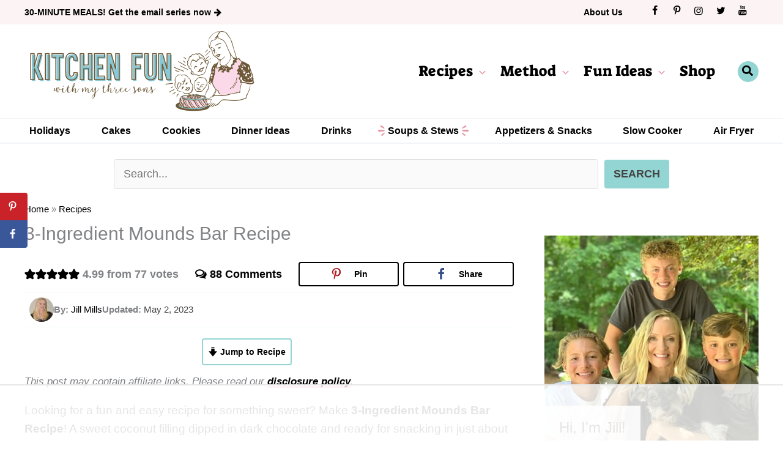

--- FILE ---
content_type: text/html
request_url: https://api.intentiq.com/profiles_engine/ProfilesEngineServlet?at=39&mi=10&dpi=936734067&pt=17&dpn=1&iiqidtype=2&iiqpcid=3e647186-f391-42a5-84bd-11dafba8ecbb&iiqpciddate=1768707972470&pcid=2ee45718-f354-4f36-96a9-5c9bd8231443&idtype=3&gdpr=0&japs=false&jaesc=0&jafc=0&jaensc=0&jsver=0.33&testGroup=A&source=pbjs&ABTestingConfigurationSource=group&abtg=A&vrref=https%3A%2F%2Fkitchenfunwithmy3sons.com
body_size: 53
content:
{"abPercentage":97,"adt":1,"ct":2,"isOptedOut":false,"data":{"eids":[]},"dbsaved":"false","ls":true,"cttl":86400000,"abTestUuid":"g_569cfd1e-a0f1-423c-8b6f-991ede4c7a26","tc":9,"sid":-479071114}

--- FILE ---
content_type: text/html; charset=utf-8
request_url: https://www.google.com/recaptcha/api2/aframe
body_size: 260
content:
<!DOCTYPE HTML><html><head><meta http-equiv="content-type" content="text/html; charset=UTF-8"></head><body><script nonce="3xFXnLuLGnBpKXvEUl64rA">/** Anti-fraud and anti-abuse applications only. See google.com/recaptcha */ try{var clients={'sodar':'https://pagead2.googlesyndication.com/pagead/sodar?'};window.addEventListener("message",function(a){try{if(a.source===window.parent){var b=JSON.parse(a.data);var c=clients[b['id']];if(c){var d=document.createElement('img');d.src=c+b['params']+'&rc='+(localStorage.getItem("rc::a")?sessionStorage.getItem("rc::b"):"");window.document.body.appendChild(d);sessionStorage.setItem("rc::e",parseInt(sessionStorage.getItem("rc::e")||0)+1);localStorage.setItem("rc::h",'1768707986460');}}}catch(b){}});window.parent.postMessage("_grecaptcha_ready", "*");}catch(b){}</script></body></html>

--- FILE ---
content_type: text/css
request_url: https://kitchenfunwithmy3sons.com/wp-content/cache/min/1/wp-content/uploads/custom_theme_styles/custom-style-103336.css?ver=1768495629
body_size: 4271
content:
body.ast-header-break-point #ast-desktop-header #primary-site-navigation-desktop{display:none}body.ast-header-break-point #ast-desktop-header #secondary_menu-site-navigation-desktop{display:none}.ast-header-break-point #ast-desktop-header #secondary_menu-site-navigation ul .menu-item .menu-link{padding:8px 16px}.ast-header-break-point #ast-desktop-header #ast-hf-menu-2{justify-content:flex-end}.ast-header-break-point .ast-has-mobile-header-logo #ast-desktop-header .custom-logo-link{display:block}.ast-header-break-point .ast-has-mobile-header-logo #ast-desktop-header .custom-mobile-logo-link{display:none}.ast-header-break-point #ast-desktop-header #primary-site-navigation ul .menu-item .menu-link{padding-left:.5em;padding-right:.5em}.ast-header-break-point #ast-desktop-header .ast-below-header-bar #ast-hf-menu-3 .menu-item .menu-link{padding-left:.5em;padding-right:.5em}.ast-header-break-point #ast-desktop-header .ast-below-header-bar #ast-hf-menu-3 .menu-item.featured .menu-link{display:flex;padding-left:16px;padding-right:16px}#ast-mobile-header .ast-primary-header-bar .ast-builder-grid-row.ast-builder-grid-row-no-center,#ast-desktop-header .ast-above-header-bar .ast-builder-grid-row.ast-builder-grid-row-no-center,#ast-desktop-header .ast-primary-header-bar .ast-builder-grid-row.ast-builder-grid-row-no-center{grid-template-columns:auto 1fr}.ast-header-break-point #ast-desktop-header #primary-site-navigation #ast-hf-menu-1{justify-content:flex-end}#ast-mobile-header .ast-primary-header-bar,#ast-mobile-header .ast-below-header-bar,#ast-mobile-header .ast-above-header-bar{padding-left:20px;padding-right:20px}.editor-styles-wrapper .block-editor-rich-text__editable.is-selected,.editor-styles-wrapper .block-editor-rich-text__editable.is-selected::after,.editor-styles-wrapper .block-editor-rich-text__editable.is-selected:hover{border:none!important;box-shadow:none!important;outline:none!important}.editor-styles-wrapper .has-child-selected *{outline:none!important;box-shadow:none!important}.site{overflow-x:hidden}.wp-admin .edit-post-visual-editor a{text-decoration:underline}.ast-no-sidebar .entry-content[ast-blocks-layout]>*{max-width:var(--wp--custom--ast-wide-width-size);margin-left:auto;margin-right:auto}.title-uppercase .grid-image-title{text-transform:uppercase;letter-spacing:-.5px}.flex-align-none{align-items:unset!important}.allow-overflow.uagb-column__wrap{overflow:visible}.color-pink{color:var(--ast-global-color-7)}input[type=email],input[type=password],input[type=search],input[type=tel],input[type=text],input[type=url],textarea{border-radius:4px}body.page:not(.home) .entry-content a:not(.my-favs-save-button),body.single .entry-content a:not(.dpsp-network-btn):not(.wprm-recipe-link):not(.my-favs-save-button),body.archive .ast-archive-description-content a,a.fancy-link,.fancy-link a{color:var(--ast-global-color-8);border-bottom:1px solid var(--ast-global-color-2);box-shadow:inset 0 -2px 0 var(--ast-global-color-2);font-weight:700;transition:opacity,box-shadow .3s;text-decoration:none}body.page:not(.home) .entry-content a:hover,body.single .entry-content a:not(.dpsp-network-btn):not(.wprm-recipe-link):not(.my-favs-save-button):hover,body.archive .ast-archive-description-content a:hover,a.fancy-link:hover,.fancy-link a:hover{color:var(--ast-global-color-8);border-bottom-color:var(--ast-global-color-2);box-shadow:inset 0 -1.2em 0 var(--ast-global-color-2)}body .entry-content .post-meta-info a:not(.dpsp-network-btn),body .entry-content .wp-block-uagb-icon-list a,body .entry-content .wp-block-button__link,body .entry-content a.button,body .entry-content .entry-title a,body .entry-content .post-thumb a,body .entry-content .post-categories a,body .entry-content .wprm-recipe-image a,body .entry-content a.my-favs-save-button,body .entry-content a.facetwp-page,body .entry-content a.my-favs-modal-view-favs,body .entry-content .toc-noads-wrapper>a{text-decoration:none!important;border-bottom:none!important;box-shadow:none!important}.entry-title a:hover{color:var(--ast-global-color-2)}.bg-teal-diag,.bg-teal-diag .uagb-section__overlay,.bg-teal-diag .uagb-columns__overlay,.bg-teal-diag .custom-html-widget,.archive-featured-wrapper{background-image:url([data-uri]);background-repeat:repeat!important;background-size:6px!important}.bg-pink-diag,.bg-pink-diag .uagb-section__overlay,.bg-pink-diag .uagb-columns__overlay,.bg-pink-diag .custom-html-widget,.my-favs-box-modal,.archive-popular-wrapper{background-image:url([data-uri]);background-repeat:repeat!important;background-size:6px!important}.shop-button a.wp-block-button__link::after{content:'\f291';font-family:Webicons;margin-left:.5em;color:var(--ast-global-color-7)}.subscribe-button a.wp-block-button__link::after{content:'\f0e0';font-family:Webicons;margin-left:.5em;color:var(--ast-global-color-7)}.top-bar-socials .aapc-social-icons{flex-wrap:nowrap}.ast-logo-title-inline .ast-site-identity{padding:.5em 0}.astra-logo-svg:not(.sticky-custom-logo .astra-logo-svg,.transparent-custom-logo .astra-logo-svg,.advanced-header-logo .astra-logo-svg){height:auto}.main-header-menu>.menu-item.nav-recipe-index .menu-link{display:inline-block}.nav-recipe-index .webicons{color:#E691A0}.ast-desktop .ast-menu-hover-style-overline>.menu-item>.menu-link::before{height:3px}.ast-desktop .ast-menu-hover-style-overline>.menu-item:hover>.menu-link::before{background-color:var(--ast-global-color-1)}.dropdown-menu-toggle .ast-icon svg{fill:var(--ast-global-color-7)}.ast-desktop .ast-builder-menu-1 .main-header-menu>.menu-item>.sub-menu::after{content:'';display:table;width:20px;height:20px;background-color:#FBF3F4;position:absolute;transform:rotate(45deg);left:20%;top:-10px;z-index:-1}.ast-header-search .ast-search-icon{background-color:var(--ast-global-color-1);width:34px;height:34px;border-radius:50%;display:flex;justify-content:center;align-items:center}@media screen AND (min-width:922px) AND (max-width:1130px){#masthead .site-logo-img .astra-logo-svg{max-width:300px}.ast-builder-menu-1 .menu-item>.menu-link{font-size:19px}}.ast-below-header-bar div,.ast-below-header-bar nav,.ast-below-header-bar ul{width:100%}.ast-below-header-bar .main-header-menu{justify-content:space-between;flex-wrap:nowrap}.ast-below-header-bar .menu-item.featured a{position:relative;padding:0 16px}.ast-below-header-bar .menu-item.featured a::before,.ast-below-header-bar .menu-item.featured a::after{content:'';height:21px;width:11px;display:table;background-image:url(/wp-content/themes/astra-child/assets/images/featured-menu.svg);background-repeat:no-repeat;background-position:center;position:absolute}.ast-below-header-bar .menu-item.featured a::before{left:0}.ast-below-header-bar .menu-item.featured a::after{transform:scaleX(-1);margin:0 0 0 .4em;right:0}.ast-mobile-popup-drawer .ast-mobile-popup-header{background-image:url(https://kitchenfunwithmy3sons.com/wp-content/uploads/2023/08/Kitchen-V2-min-760.png);background-repeat:no-repeat;background-size:200px;background-position:30px center;background-color:#FBF3F4;min-height:85px;padding:15px 0}.ast-mobile-popup-drawer .ast-mobile-popup-header .menu-toggle-close:focus,.ast-mobile-popup-drawer .ast-menu-toggle:focus{outline:none;border-style:none}#menu-toggle-close .ahfb-svg-iconset svg{width:24px;height:24px}#ast-mobile-site-navigation{margin-bottom:1em}.ast-builder-menu-mobile .main-header-menu,.ast-header-break-point .ast-builder-menu-mobile .main-header-menu{margin:0 15px}#ast-mobile-site-navigation .menu-item{background-color:#FBF3F4;margin-top:.5em;border-radius:4px}#ast-mobile-site-navigation .menu-item .menu-link{font-size:16px;line-height:2.7em}#ast-mobile-site-navigation .sub-menu .menu-item{margin-top:.2em}.ast-mobile-popup-content .ast-builder-menu-mobile .main-header-menu .sub-menu .menu-link .icon-arrow{display:none!important}.mobile-cat-menu{margin-bottom:1.5em}.mobile-cat-menu .menu{padding:0 15px;display:grid;grid-template-columns:1fr 1fr;grid-column-gap:.5em;grid-row-gap:.5em}.mobile-cat-menu .menu .menu-link{display:block;background-color:#FFF;padding:6px 10px;border-radius:4px;font-size:16px;font-weight:700;text-align:center}.mobile-cat-menu .menu .icon-category .menu-link::before{content:'\f0a9';font-family:Webicons;color:var(--ast-global-color-7);margin-right:.5em}.content-search-wrapper{margin-top:25px}.content-search-content{text-align:center}.content-search-content .ts-container{position:relative}.content-search-content .ts-input{width:800px;max-width:66%;font-size:18px;margin-right:10px;line-height:1.5em;outline:none;padding:10px 15px}.content-search-content .ts-submit{line-height:1.5em;padding:10px 15px;font-weight:700;text-transform:uppercase;font-size:18px}.ts-mobile-submit-text{display:none}.content-search-content .ts-category-container{font-size:.9em;margin-top:10px}@media screen AND (max-width:544px){.ts-container .ts-input{margin:0;padding-right:50px;width:100%;max-width:100%}.ts-container .ts-submit{border-radius:0 3px 3px 0;border-width:1px;position:absolute;right:0;top:0}.ts-mobile-submit-text{display:inline-block}.ts-search-submit-text{display:none}}html .relevanssi-live-search-results-showing{max-height:70vh;min-height:100px}.relevanssi-live-search-results-showing .rlv-has-spinner{border:8px solid #666;border-right-color:transparent}.relevanssi-live-search-results-showing .rlv-has-spinner::after{background:#666}.relevanssi-live-search-results-showing p{padding:0}.relevanssi-live-search-results-showing p a{padding:1em;font-weight:700}.relevanssi-live-search-results-showing p a:hover{background-color:var(--ast-global-color-2);color:var(--ast-global-color-3)}.relevanssi-live-search-result-status p{text-align:right;border-bottom-width:0;background-color:#FBF3F4;font-weight:700;padding:.25em}.relevanssi-live-search-results-showing .relevanssi-live-search-result.live-search-more{line-height:1;text-align:center}.relevanssi-live-search-results-showing .live-search-more a.button{display:inline-block;font-weight:700;font-size:.9rem;margin:.5em 0}.relevanssi-live-search-results-showing .relevanssi-live-search-no-results{padding:.3em .9em}.relevanssi-live-search-cat-suggestions{text-align:center;padding:1em;font-size:.8rem;background-color:var(--ast-global-color-6);font-style:italic}.relevanssi-live-search-cat-suggestions a{font-weight:700}.my-favs-small-wrapper .my-favs-save-button{color:var(--ast-global-color-7)}.my-favs-small-wrapper .my-favs-save-button:hover,.my-favs-small-wrapper .my-favs-save-button.favorite{color:var(--ast-global-color-7)}.my-favs-box-modal{background-color:var(--ast-global-color-5)}.my-favs-box-modal .my-favs-inner{background-color:rgb(255,255,255);margin:15px;padding:10px}.my-favs-box-modal input[type="submit"]{font-weight:700}.my-favs-modal,.my-favs-modal::before{background-color:var(--ast-global-color-5)}.my-favs-modal{border:4px solid var(--ast-global-color-7)}.my-favs-modal::before{border-width:0}.my-favs-modal .my-favs-link a{color:var(--ast-global-color-0)}.my-favs-modal .my-favs-link a:hover{color:var(--ast-global-color-8)}.my-favs-modal .my-favs-group-submit{background-color:var(--ast-global-color-1);color:var(--ast-global-color-3);font-weight:700}.my-favs-modal .my-favs-group-submit:hover{color:#FFF}.my-favs-modal .my-favs-group-list li::before{color:var(--ast-global-color-8)}.my-favs-modal .my-favs-group-list li:hover{background-color:#fbf3f4}#favorites_profile_sidebar{background-color:var(--ast-global-color-0)}.favorites-profile-close,.favorites-profile-close:hover{color:var(--ast-global-color-2)}#favorites_profile_sidebar a:hover,#favorites_profile_sidebar .favorites-profile-links a i,#favorites_profile_sidebar .favorites-recent li{color:var(--ast-global-color-2)}.callout-box-block{margin-bottom:1em;padding:10px 15px}h2.callout-box-title,h3.callout-box-title,.editor-styles-wrapper h2.callout-box-title,.editor-styles-wrapper h3.callout-box-title{font-size:24px;margin:0}.callout-box-content{font-size:.9em}.callout-box-content p{margin-bottom:.5em}.callout-box-block.callout-box-style-1{background-color:var(--ast-global-color-6)}.callout-box-block.callout-box-style-1 .callout-box-tag{display:inline-block;padding:5px 10px;background-color:var(--ast-global-color-2);border-radius:5px;margin:.2em 0 .5em -25px}.callout-box-block.callout-box-style-1 h2.callout-box-title,.callout-box-block.callout-box-style-1 h3.callout-box-title{line-height:1em;margin-bottom:0}.callout-box-block.callout-box-style-2{border:3px solid var(--ast-global-color-1);background-color:#DEF2F1}.callout-box-block.callout-box-style-2 h2.callout-box-title,.callout-box-block.callout-box-style-2 h3.callout-box-title{margin-bottom:.5em}@media (max-width:521px){.callout-box-block.callout-box-style-1{margin-left:10px}}.wp-block-image.no-margin,.entry-content .no-margin,.wp-block-image.no-margins,.entry-content .no-margins{margin:0}.background-shade .grid-item-inner{background-color:#F3F1ee}.wp-block-image.image-border-frame img{border:8px solid #FFF}.no-pad-left,.wp-block-uagb-column.no-pad-left .uagb-column__inner-wrap{padding-left:0}.wp-block-button.arrow-right>a::after{content:'\e832';font-family:Webicons;margin-left:.5em}.button-link a,a.button-link{position:relative;padding-right:1.5em;text-decoration:none!important}.button-link a::after,a.button-link::after{content:'\f178';font-family:Webicons;position:absolute;right:0;top:.15em;line-height:1em}.center-underline{position:relative}.center-underline::before{content:'';display:table;width:40%;height:0;border-bottom:3px solid var(--ast-global-color-1);position:absolute;bottom:-.25em;left:50%;transform:translateX(-50%)}@media screen AND (max-width:767px){.mobile-no-pad .uagb-column__inner-wrap{padding:0}.mobile-centered .uagb-column__inner-wrap{text-align:center}.mobile-centered .wp-block-uagb-marketing-button.uagb-marketing-btn__align-left .uagb-marketing-btn__wrap,.mobile-centered .wp-block-uagb-marketing-button.uagb-marketing-btn__align-text-left .uagb-marketing-btn__title-wrap{justify-content:center}}.compact-post-block .compact-post-block-post{margin-bottom:.5em;flex:1}.compact-post-block .compact-post-block-post-inner{display:grid;grid-template-columns:100%;justify-content:center}.compact-post-block-recipe-rating{line-height:1;margin-top:.35em}.compact-post-block.block-inline .compact-post-block-post-inner{display:grid;align-items:center;grid-template-columns:37% 60%;grid-column-gap:3%}.compact-post-block.block-inline .compact-post-block-post-title{padding:.5em .5em .5em 0}.compact-post-block.compact-block-row .compact-post-block-container{display:flex;flex-wrap:wrap;align-items:start;justify-content:space-between}.compact-post-block.block-inline.compact-block-1-col .grid-item .compact-post-block-post-inner{border-bottom:2px solid var(--ast-global-color-2);padding-bottom:.75em}.compact-post-block.block-inline.compact-block-1-col .grid-item:last-child .compact-post-block-post-inner{border-bottom-width:0;padding-bottom:0}.compact-post-block.compact-block-1-col .compact-post-block-post:last-child{margin-bottom:0}.compact-post-block.compact-block-2-col .compact-post-block-container{display:grid;grid-template-columns:50% 50%;align-items:start;justify-content:center}.compact-block-2-col .compact-post-block-post-thumb{margin-bottom:.5em}.compact-post-block.compact-block-2-col .compact-post-block-post:nth-last-child(-n+2){margin-bottom:0}@media screen AND (min-width:545px) AND (max-width:767px){.compact-post-block.compact-block-1-col .compact-post-block-container{display:flex;align-items:flex-start;justify-content:space-between;flex-wrap:nowrap}.compact-post-block.block-inline.compact-block-1-col .grid-item .compact-post-block-post-inner{border-bottom-width:0}.compact-post-block.block-inline.compact-block-1-col .compact-post-block-post-inner{align-items:flex-start}.compact-post-block.block-inline.compact-block-1-col .compact-post-block-post-title{padding-top:0}}@media screen AND (max-width:999px){.compact-post-block.compact-block-row .compact-post-block-post{flex-basis:50%}}@media screen AND (max-width:421px){.compact-post-block.compact-block-row:not(.mobile-two-column) .compact-post-block-post{flex-basis:100%}}.post-grid-block{margin:.75em 0}.post-grid-block.no-margin{margin:0}.post-grid-block-header{display:flex;align-items:center}.post-grid-block-header-inner{flex-grow:1}.post-grid-container{display:flex;flex-wrap:wrap;flex-direction:row;justify-content:center;margin:0 -10px}.post-grid-post{float:none;margin-bottom:.8em;text-align:left}.post-grid-post .post-grid-post-inner{height:100%}.post-grid-box-shadow .post-grid-post-inner{box-shadow:0 3px 6px 0 rgba(0,0,0,.16)}.post-grid-post a{display:block}.post-grid-post-thumb{margin-bottom:9px;line-height:0;position:relative}.post-grid-post-thumb img{display:block;margin:0 auto}.post-grid-post .post-grid-post-title .entry-title,.editor-styles-wrapper .post-grid-post .post-grid-post-title .entry-title{color:inherit;font-size:20px;margin-bottom:.2em}.post-grid-post .post-grid-post-title .entry-title a,.editor-styles-wrapper .post-grid-post .post-grid-post-title .entry-title a{text-decoration:none}.post-grid-block .post-grid-post-description{line-height:1.4em;font-size:.95em}@media screen AND (max-width:544px){.post-grid-post .post-grid-post-title .entry-title,.editor-styles-wrapper .post-grid-post .post-grid-post-title .entry-title{font-size:18px}}.popular-grid-block-header.post-grid-block-button-right{display:flex;align-items:center;justify-content:space-between}.post-grid-block-button-right .popular-grid-block-title{flex-grow:1}.popular-grid-block-header.post-grid-block-button-right .post-grid-block-button{padding-left:.5em}.popular-grid-block-header.post-grid-block-button-below{display:grid;grid-template-columns:auto;grid-row-gap:1em}.popular-grid-block .popular-grid-block-header .post-grid-block-button{flex-shrink:0}.popular-grid-block .popular-grid-block-header{margin-bottom:1.5em}.popular-grid-block .post-grid-post{flex-grow:1;margin-bottom:1em}.popular-grid-block .post-grid-post-inner{height:100%;position:relative}.post-grid-post-count-container{position:absolute;display:block;width:100%;left:0;bottom:-15px;text-align:center}.post-grid-post-count{display:inline-block;width:30px;height:30px;line-height:30px;font-size:16px;font-weight:700;text-align:center;background-color:#FFF;border-radius:50%}.post-has-count .post-grid-post-thumb{margin-bottom:12px}.popular-grid-block .post-grid-post-rating,.post-grid-block .post-grid-post-rating{text-align:center}.reduced-margins .post-grid-post{margin-bottom:.8em}.reduced-margins .grid-item-pad{padding-left:8px;padding-right:8px}.image-grid-container{display:flex;justify-content:center;align-items:start;flex-wrap:wrap}.image-grid-container .grid-image-item{margin-bottom:.5em;text-align:center}.grid-image-boxed .grid-image-item-inner{border:2px solid #ddd;padding:10px}.image-grid-container .grid-image-item .grid-image-item-inner{position:relative}.image-grid-container .grid-image-item .grid-image-thumb a{display:block}.image-grid-container .grid-image-item .grid-image-thumb{margin-bottom:.5em}.image-grid-container .grid-image-item.grid-image-round .grid-image-thumb img{border-radius:50%;overflow:hidden}.grid-image-item.image-grid-title-overlay .grid-image-title{position:absolute;width:100%;bottom:0;padding:.5em}.grid-image-item.image-grid-title-overlay-centered .grid-image-title{position:absolute;width:80%;padding:.5em;top:50%;margin-left:10%;margin-right:10%;transform:translateY(-50%)}.grid-image-item.image-grid-title-overlay-left .grid-image-title{position:absolute;bottom:0;padding:.5em;left:0}.grid-image-item.image-grid-title-overlay-right .grid-image-title{position:absolute;bottom:0;padding:.5em;right:0}html .title-block-container .title-block-title-container h1,html .title-block-container .title-block-title-container h2,html .title-block-container .title-block-title-container h3,html .title-block-container .title-block-title-container h4,html .title-block-container .title-block-title-container h5,html .title-block-container .title-block-title-container h6{margin:0}.title-block-container .title-block-icon-left{margin-right:10px}.title-block-container .title-block-icon-right{margin-left:10px}.title-block-container .title-box-content p:last-child{margin-bottom:0}.title-block-container .title-box-content.caption-position-right{position:absolute;top:0;right:0}@media screen AND (max-width:521px){.title-block-container .title-box-content.caption-position-right{position:relative;text-align:right}}.post-list-block-container{padding:10px;margin:1em 0}.post-list-container .post-list-list{font-weight:700;margin-bottom:0}.pre-footer-wrapper{background-color:var(--ast-global-color-6);padding:0}.pre-footer-wrapper .cpro-form-container .cp-target{display:block}.pre-footer-wrapper .newsletter-container{max-width:900px;margin:0 auto}.pre-footer-wrapper .newsletter-container-inner{display:flex;flex-wrap:wrap;align-items:center;padding:0 20px}.newsletter-right,.newsletter-left{padding:1em 0}.newsletter-left{width:30%;display:flex;justify-content:center}.newsletter-left .newsletter-image{max-width:340px}.newsletter-right{width:70%}.newsletter-right-inner{padding:0 2em}.newsletter-intro{font-family:'Suez One',serif;font-style:italic}.newsletter-title{margin-bottom:.5em}.newsletter-text{line-height:1.5em;font-size:.95rem;font-weight:500;margin-bottom:.5em}@media screen AND (max-width:544px){.newsletter-right{width:100%}.newsletter-left{display:none}}.footer-seen-on{display:flex;flex-wrap:wrap;grid-gap:1em;justify-content:center;align-items:center}.footer-seen-on .widget-title{margin-bottom:0;text-transform:uppercase;font-size:18px}.footer-seen-on .widget-title::after{content:'';display:table;width:70px;height:0;border-bottom:3px solid var(--ast-global-color-1);margin-left:calc(50% - 35px)}@media screen AND (min-width:545px){.site-primary-footer-wrap .site-footer-section-1 .footer-widget-area-inner,.site-primary-footer-wrap .site-footer-section-2 .footer-widget-area-inner{margin-right:1.5em;border-right:1px solid var(--ast-global-color-6)}}.footer-browse-menu h2.widget-title,.footer-explore-menu h2.widget-title,.footer-follow-widget h2.widget-title{font-size:19px;text-transform:uppercase;margin-bottom:.5em}.footer-browse-menu .menu,.footer-explore-menu .menu{display:grid;grid-template-columns:1fr 1fr;grid-column-gap:1em}.footer-browse-menu .menu .menu-item,.footer-explore-menu .menu .menu-item{font-size:.9em;letter-spacing:-1px;font-weight:700;line-height:1.5em;margin-bottom:.5em}.site-footer-below-section-1{justify-content:flex-start}@media screen AND (min-width:1024px){.site-footer .sitecredit::before{content:' - '}}@media screen AND (max-width:1023px){.site-footer .copyright,.site-footer .sitecredit{display:block}.footer-widget-area .aapc-social-icons.icon-list-left{justify-content:center}}

--- FILE ---
content_type: text/css
request_url: https://ads.adthrive.com/sites/5410ea19f4746846424109c8/ads.min.css
body_size: 509
content:
.adthrive-device-desktop .adthrive-recipe, .adthrive-device-tablet .adthrive-recipe {
float: right;
clear: right !important;
margin-left:10px;
}
.wprm-recipe-footer {
clear: both;
}

h3.adthrive-player-title{
font-size:27px !important;
color:#5a544c !important;
font-weight: bold !important;
margin-top: 0px!important;
}

.adthrive-collapse-player {
padding-bottom: 15px; 
border-top: none !important;
border-bottom: none !important;
margin-top: 15px !important;
}

@media screen and (max-width:374px) {
.wrapper {
padding-left:4px!important;
padding-right:4px!important;
}

.wprm-recipe-container .wprm-recipe {
padding:0px !important;
}
}

@media screen and (max-width: 600px) {
#wpd-bubble-wrapper {
    bottom: 60px;
}
}

body.archive.adthrive-device-tablet .adthrive-content, body.archive.adthrive-device-phone .adthrive-content {
width: 100%;
}

/* START - adjusting overflow to get sticky ads to stick */
body, .site {
  overflow-x: clip !important;
}
/* END - adjusting overflow to get sticky ads to stick */

/* Print Preview pages */
body.wprm-print .adthrive-sidebar {
    right: 10px;
    min-width: 250px;
    max-width: 320px
}

body.wprm-print .adthrive-sidebar:not(.adthrive-stuck) {
    position: absolute;
    top: 275px;
}

@media screen and (max-width: 1299px) {
    body.wprm-print.adthrive-device-desktop .wprm-recipe {
        margin-left: 25px;
        max-width: 650px;
    }
}
/* END - Print Preview pages */

 body.archive .adthrive-content {
    flex: 0 0 100%; 
  }

/* sticky content ads */
.adthrive-content.adthrive-sticky-container {
min-height: 325px!important;
}

--- FILE ---
content_type: text/plain
request_url: https://rtb.openx.net/openrtbb/prebidjs
body_size: -230
content:
{"id":"06dee2cb-cbaa-43b9-8261-09f0774eae6a","nbr":0}

--- FILE ---
content_type: text/plain
request_url: https://rtb.openx.net/openrtbb/prebidjs
body_size: -231
content:
{"id":"fb00fd7e-898d-4ad5-9dcf-524af76e22ea","nbr":0}

--- FILE ---
content_type: text/plain
request_url: https://rtb.openx.net/openrtbb/prebidjs
body_size: -231
content:
{"id":"f5351831-0d55-4473-b343-c03e406e22f1","nbr":0}

--- FILE ---
content_type: text/plain
request_url: https://rtb.openx.net/openrtbb/prebidjs
body_size: -231
content:
{"id":"9144734c-028f-451c-ae13-015cee415708","nbr":0}

--- FILE ---
content_type: text/plain
request_url: https://rtb.openx.net/openrtbb/prebidjs
body_size: -231
content:
{"id":"ee706aa2-cf41-4ded-bc63-e0497e5e3372","nbr":0}

--- FILE ---
content_type: text/plain
request_url: https://rtb.openx.net/openrtbb/prebidjs
body_size: -230
content:
{"id":"97dcce85-4019-45c6-a306-533774bed88d","nbr":0}

--- FILE ---
content_type: text/plain
request_url: https://rtb.openx.net/openrtbb/prebidjs
body_size: -230
content:
{"id":"af2b18cc-26d6-499b-bf28-aed6728ea153","nbr":0}

--- FILE ---
content_type: text/plain
request_url: https://rtb.openx.net/openrtbb/prebidjs
body_size: -231
content:
{"id":"82a5d76a-f49f-4b5d-8a8a-f6a525ea84ea","nbr":0}

--- FILE ---
content_type: text/plain; charset=utf-8
request_url: https://ads.adthrive.com/http-api/cv2
body_size: 9728
content:
{"om":["-0pjoqFO2ao","-Cu7eRsD_do","00xbjwwl","03ory6zo","0RF6rOHsv7/kzncxnKJSjw==","0b0m8l4f","0sm4lr19","1","10011/1013e764d636cb30c882620822ac5139","10011/85b3538a4c09b1a734dbf0ebf99843e3","1028_8728253","10ua7afe","110_584799581434975825","11142692","11212184","11509227","1185:1610326728","11896988","11999803","12010080","12010084","12010088","12123650","12142259","12151247","12219553","12219554","12219563","12219631","12219632","12219633","12219634","124843_8","124844_19","124848_7","12850755","12850756","12_74_18107025","12_74_18107030","12gfb8kp","1374w81n","13mvd7kb","1610326628","1610326728","1611092","16x7UEIxQu8","176_CR52149824","17_24104645","17_24104687","17_24104693","17_24104696","17_24104726","17_24632118","17_24683314","17_24683317","17_24696317","17_24696320","17_24696332","17_24696334","17_24766942","17_24766959","17_24766964","17_24766970","17_24766984","17_24767215","17_24767217","17_24767222","17_24767229","17_24767234","17_24767241","17_24767245","17_24767248","17_24767251","17_24767255","1832l91i","1891/84813","1891/84814","19298r1igh7","19r1igh7","1bmp02l7","1h2987yhpl7","1h7yhpl7","1kpjxj5u","1ktgrre1","1m7ow47i","1r7rfn75","1zjn1epv","1zuc5d3f","1zx7wzcw","202430_200_EAAYACog7t9UKc5iyzOXBU.xMcbVRrAuHeIU5IyS9qdlP9IeJGUyBMfW1N0_","202430_200_EAAYACogIm3jX30jHExW.LZiMVanc.j-uV7dHZ7rh4K3PRdSnOAyBBuRK60_","202430_200_EAAYACogfp82etiOdza92P7KkqCzDPazG1s0NmTQfyLljZ.q7ScyBDr2wK8_","20421090_200_EAAYACogCiuNvM3f3eqfQCYvohgwlLKRPzvhev8ZbASYAZtBcMoyBKdnm3s_","20421090_200_EAAYACogwcoW5vogT5vLuix.rAmo0E1Jidv8mIzVeNWxHoVoBLEyBJLAmwE_","20421090_200_EAAYACogyy0RzHbkTBh30TNsrxZR28Ohi-3ey2rLnbQlrDDSVmQyBCEE070_","206_549410","206_553799","2132:42828300","2132:45327625","2132:45596424","2132:45919811","2132:45977549","2132:45999649","2132:46038614","2149:10868755","2149:12123650","2149:12151096","2149:12160736","2179:588463996220411211","2179:594033992319641821","21_rnvjtx7r","2249:581439030","2249:691925891","2249:694710256","2249:703059924","2249:703430542","2249:703670433","2249:704193601","2249:704251784","226226131","226226132","2307:0b0m8l4f","2307:0hly8ynw","2307:17k5v2f6","2307:19r1igh7","2307:1h7yhpl7","2307:1zuc5d3f","2307:27s3hbtl","2307:2xe5185b","2307:31yw6nyu","2307:3o9hdib5","2307:4b80jog8","2307:4sq1av6h","2307:4yevyu88","2307:64x7dtvi","2307:794di3me","2307:8fdfc014","2307:9925w9vu","2307:9jse9oga","2307:9mspm15z","2307:9r15vock","2307:a566o9hb","2307:be4hm1i2","2307:bj4kmsd6","2307:byle7ryp","2307:c1hsjx06","2307:cv2huqwc","2307:cymho2zs","2307:ddd2k10l","2307:duxvs448","2307:ekv63n6v","2307:f7ednk5y","2307:fmmrtnw7","2307:fphs0z2t","2307:gx88v0du","2307:hauz7f6h","2307:hj19jbl9","2307:jd035jgw","2307:lp37a2wq","2307:lz23iixx","2307:mfsmf6ch","2307:ndestypq","2307:nv5uhf1y","2307:ouycdkmq","2307:ppn03peq","2307:rifj41it","2307:rmttmrq8","2307:s2ahu2ae","2307:s4s41bit","2307:sk4ge5lf","2307:tty470r7","2307:v1oc480x","2307:vf0dq19q","2307:w15c67ad","2307:wkgmcn8j","2307:xc88kxs9","2307:xe7etvhg","2307:z58lye3x","2409_15064_70_85445183","2409_15064_70_85445193","2409_15064_70_85540796","2409_15064_70_85809022","2409_15064_70_85809046","2409_15064_70_85809050","2409_15064_70_85809052","2409_15064_70_86112923","2409_25495_176_CR52092918","2409_25495_176_CR52092919","2409_25495_176_CR52092920","2409_25495_176_CR52092921","2409_25495_176_CR52092922","2409_25495_176_CR52092923","2409_25495_176_CR52092954","2409_25495_176_CR52092956","2409_25495_176_CR52092957","2409_25495_176_CR52092959","2409_25495_176_CR52150651","2409_25495_176_CR52153848","2409_25495_176_CR52153849","2409_25495_176_CR52175340","2409_25495_176_CR52178314","2409_25495_176_CR52178315","2409_25495_176_CR52178316","2409_25495_176_CR52186411","2409_25495_176_CR52188001","242366065","24598434","246638579","24694809","25048198","25048620","25_0l51bbpm","25_13mvd7kb","25_52qaclee","25_53v6aquw","25_6bfbb9is","25_87z6cimm","25_8b5u826e","25_a9gy0zdv","25_cfnass1q","25_fjzzyur4","25_m2n177jy","25_op9gtamy","25_oz31jrd0","25_pz8lwofu","25_sgaw7i5o","25_sqmqxvaf","25_ti0s3bz3","25_utberk8n","25_v6qt489s","25_x716iscu","25_yi6qlg3p","25_ztlksnbe","25_zwzjgvpw","262592","2662_200562_8172724","2662_200562_8172741","2662_200562_8182956","2662_255125_T26309109","2676:85807307","2676:85807320","2676:85807326","2676:85807343","2676:85807351","2711_64_11999803","2711_64_12142265","2711_64_12151096","2711_64_12151247","2711_64_12160736","2715_9888_262592","2715_9888_440681","2715_9888_551337","27161459","2729809prc8","2760:176_CR52092918","2760:176_CR52092956","2760:176_CR52175339","2760:176_CR52175340","2760:176_CR52178316","2760:176_CR52188001","2760:176_CR52190519","27s3hbtl","28925636","28929686","28933536","28u7c6ez","29102835","29402249","29414696","29414711","29414845","29451548","2974:8168539","2974:8172738","2974:8182923","29_695879872","29_695879875","29_695879898","29_696964702","2_206_554443","2fewfcvj","2v4qwpp9","2xe5185b","2y5a5qhb","2yor97dj","3003185","3018/ebc6b512877d64e96260ef08dc7cf82c","306_24766946","306_24767217","306_82972-543683-2632447","306_82972-543683-2632449","308_125203_14","308_125204_11","318294159","32975686","32j56hnc","3335_25247_700109379","3335_25247_700109389","3335_25247_700109391","3335_25247_700109393","33603859","33604490","33604871","33605687","33608492","33608958","33627470","33627671","34018819","34182009","34534170","3490:CR52055522","3490:CR52092918","3490:CR52092919","3490:CR52092920","3490:CR52092921","3490:CR52092922","3490:CR52092923","3490:CR52175339","3490:CR52175340","3490:CR52178314","3490:CR52178315","3490:CR52178316","3490:CR52186411","3490:CR52212686","3490:CR52212688","34eys5wu","35715073","35e0p0kr","3658_103719_t3gzv5qs","3658_136236_9jse9oga","3658_136236_fphs0z2t","3658_15032_5loeumqb","3658_15032_r8cq6l7a","3658_15078_u5zlepic","3658_15761_T26365763","3658_175625_be4hm1i2","3658_179461_9925w9vu","3658_211122_0hly8ynw","3658_22079_hauz7f6h","3658_519209_lz23iixx","3658_603555_bj4kmsd6","36_46_11125455","36_46_11999803","36_46_12151247","3702_139777_24765460","3702_139777_24765461","3702_139777_24765466","3702_139777_24765477","3702_139777_24765484","3702_139777_24765494","3702_139777_24765527","3702_139777_24765529","3702_139777_24765531","3702_139777_24765537","3702_139777_24765548","3702_139777_24765550","381513943572","3858:12536510","39350186","3LMBEkP-wis","3ccf6826-89da-4ebe-ad62-c48270cf0432","3g7svtxa","3irzr1uu","3kp5kuh1","3mzmxshy","3o9hdib5","3yuxoojp","4083IP31KS13kodabuilt_2a649","409_192547","409_216326","409_216384","409_216386","409_216402","409_216406","409_216407","409_216416","409_216418","409_216492","409_216506","409_220359","409_223589","409_223599","409_225978","409_225982","409_225983","409_225987","409_225988","409_225992","409_226312","409_226314","409_226321","409_226322","409_226331","409_226332","409_226336","409_226342","409_226344","409_226352","409_226361","409_226362","409_226366","409_226374","409_227223","409_227224","409_227226","409_227260","409_228054","409_228059","409_228064","409_228070","409_228103","409_228115","409_228349","409_228350","409_228351","409_228354","409_228358","409_228362","409_228363","409_228385","409_230714","409_230717","409_230718","409_230721","409_230728","42231859","42569692","42otcpb9","43910314","439246469228","43a7ptxe","43ij8vfd","440681","44629254","45327625","45519398","45519405","458901553568","45astvre","46039900","4642109_46_12123650","4642109_46_12142259","46_12123650","46_12142259","47192068","47745534","481703827","48424543","485027845327","48574716","48594493","48739100","48877306","49064328","49175728","49199529","4941614","4941618","4947806","4972638","4972640","4aqwokyz","4b80jog8","4f544082-6601-47bc-8a48-cb34172de630","4fk9nxse","4qxmmgd2","4tgls8cg","4yevyu88","4zai8e8t","50447579","50479792","51372397","514819301","521_425_203499","521_425_203500","521_425_203501","521_425_203504","521_425_203505","521_425_203506","521_425_203507","521_425_203508","521_425_203509","521_425_203515","521_425_203517","521_425_203518","521_425_203519","521_425_203525","521_425_203526","521_425_203529","521_425_203534","521_425_203535","521_425_203536","521_425_203542","521_425_203543","521_425_203611","521_425_203614","521_425_203615","521_425_203617","521_425_203620","521_425_203621","521_425_203623","521_425_203632","521_425_203633","521_425_203635","521_425_203647","521_425_203650","521_425_203651","521_425_203653","521_425_203657","521_425_203660","521_425_203668","521_425_203673","521_425_203674","521_425_203675","521_425_203676","521_425_203677","521_425_203679","521_425_203680","521_425_203681","521_425_203683","521_425_203686","521_425_203687","521_425_203689","521_425_203692","521_425_203693","521_425_203695","521_425_203696","521_425_203699","521_425_203700","521_425_203702","521_425_203703","521_425_203706","521_425_203708","521_425_203709","521_425_203711","521_425_203712","521_425_203714","521_425_203728","521_425_203729","521_425_203730","521_425_203731","521_425_203732","521_425_203733","521_425_203738","521_425_203739","521_425_203742","521_425_203744","521_425_203863","521_425_203864","521_425_203865","521_425_203866","521_425_203867","521_425_203868","521_425_203871","521_425_203872","521_425_203874","521_425_203877","521_425_203878","521_425_203879","521_425_203880","521_425_203885","521_425_203887","521_425_203889","521_425_203890","521_425_203892","521_425_203893","521_425_203897","521_425_203898","521_425_203900","521_425_203901","521_425_203907","521_425_203909","521_425_203911","521_425_203912","521_425_203917","521_425_203918","521_425_203921","521_425_203924","521_425_203926","521_425_203928","521_425_203929","521_425_203932","521_425_203933","521_425_203934","521_425_203935","521_425_203936","521_425_203940","521_425_203943","521_425_203946","521_425_203947","521_425_203949","521_425_203950","521_425_203952","521_425_203959","521_425_203961","521_425_203963","521_425_203965","521_425_203968","521_425_203969","521_425_203970","521_425_203972","521_425_203973","521_425_203975","521_425_203976","521_425_203977","521_425_203978","521_425_203979","521_425_203980","521_425_203981","521_425_203982","522_119_6200711","53osz248","53v6aquw","542854698","54539649","54779847","54779856","54779873","549410","5510:cymho2zs","5510:kecbwzbd","5510:ouycdkmq","5510:pefxr7k2","5510:quk7w53j","55116643","55116647","55167461","55344524","553781814","554462","554471","554478","55601846","5563_66529_OADD2.10239397485002_1FLORUX8AK1U6Y8NF","5563_66529_OADD2.1316115555005011_1PNQA7FM52TR1BL","5563_66529_OADD2.1316115555006035_1BOR557HKKGBS8T","5563_66529_OADD2.1324911647936571_1LSIB1P9G0X5U4M","5563_66529_OADD2.1324911647936587_1DY6BY7YN9IJHFZ","5563_66529_OADD2.7284328140867_1QMTXCF8RUAKUSV9ZP","5563_66529_OADD2.7284328163393_196P936VYRAEYC7IJY","5563_66529_OADD2.7353139434767_1YTRZTK38UE4FT14JR","5563_66529_OAIP.1a822c5c9d55f8c9ff283b44f36f01c3","5563_66529_OAIP.42b6cf446e6e28a6feded14340c6b528","5563_66529_OAIP.4d6d464aff0c47f3610f6841bcebd7f0","5563_66529_OAIP.7139dd6524c85e94ad15863e778f376a","5563_66529_OAIP.7eb88eea24ecd8378362146ed759f459","5563_66529_OAIP.9fe96f79334fc85c7f4f0d4e3e948900","5563_66529_OAIP.b68940c0fa12561ebd4bcaf0bb889ff9","55651486","55726194","557_409_216396","557_409_216596","557_409_220139","557_409_220149","557_409_220343","557_409_220344","557_409_220353","557_409_220364","557_409_220368","557_409_223589","557_409_227223","557_409_228054","557_409_228055","557_409_228064","557_409_228065","557_409_228105","557_409_228115","557_409_228349","557_409_228354","557_409_228363","557_409_230713","557_409_230714","557_409_230729","55826909","558_93_cv2huqwc","558_93_m2n177jy","558_93_oz31jrd0","558_93_pz8lwofu","558_93_sqmqxvaf","558_93_u3i8n6ef","558_93_ztlksnbe","55965333","56071098","561282405","5626536529","56341213","5636:12023787","56566551","56610466","56635908","56635955","56648250","5670:8168475","5670:8172724","5670:8172729","5670:8182923","5670:8182927","56794606","56824595","57161236","5726507825","5726594343","576777115309199355","576857699833602496","58310259131_553781814","583652883178231326","588463996220411211","589318202881681006","59751572","59780474","59818357","59873208","59873223","59873224","59873230","5989_28443_701276081","5auirdnp","5dd5limo","5e039c9c-5936-40a9-88df-5d43eb04da5c","5ia3jbdy","5iujftaz","5jbgzliz","5rd4wk9i","5xj5jpgy","600618969","6026574625","605367465","60618611","607398299","60860686","609577512","60f5a06w","61082324","61085224","61102860","61102880","61210719","61543386","61900466","61916211","61916223","61916225","61916227","61916229","61916243","61932920","61932925","61932933","61932957","62019442","62019681","62020288","62187798","62217768","62217802","6226505231","6226505239","6226507991","6226528671","6250_66552_1078081054","627227759","627290883","627309156","627309159","627506494","627506662","627506665","628015148","628086965","628153053","628222860","628360579","628444259","628444349","628444433","628444439","628456379","628456382","628456391","628622163","628622166","628622172","628622178","628622241","628622244","628622247","628622250","628683371","628687043","628687157","628687460","628687463","628803013","628841673","628990952","629007394","629009180","629167998","629168001","629168010","629168565","629171196","629171202","62917449","629234167","629255550","629350437","62946736","62946743","62946748","62946751","629488423","62949920","62959950","62977989","62980343","62980383","62980385","62981075","62981371","629817930","62981822","62983827","62987257","62987258","629984747","630137823","63047277","63054108","6365_61796_729220897126","6365_61796_784844652399","6365_61796_784880263591","6365_61796_784880274628","63barbg1","640134996606","645287520","645291104","648104664","648104695","64x7dtvi","651637446","651637459","651637461","651637462","652348590","6547_67916_72BYsYjB0U3HoSBhlIS0","6547_67916_UdPluLEY0XBF6rtIfWFc","6547_67916_vhQObFKEE5o0wofhYsHK","659216891404","659713728691","668017682","66_gkzoa5mgrejlsq0uj96j","66_ubxqlryiklsidhz4fog1","670_9916_514411517","670_9916_574253771","670_9916_703430542","673321656","677843516","679568322","67swazxr","680597458938","680_99480_687081443","680_99480_692218974","680_99480_696964702","680_99480_698281310","680_99480_700109377","680_99480_700109379","680_99480_700109383","680_99480_700109389","680_99480_700109391","680_99480_700109393","683692339","683730753","683738007","683738706","684137347","684141613","684492634","684493019","687541004","688070999","688078501","690_99485_1610326728","694906156","694912939","695879875","695879895","695879898","695943263","696314600","696332890","697189859","697189874","697189949","697189994","697190006","697190050","697525780","697525781","697525791","697525793","697525795","697525805","697525808","697525824","697876985","697876988","697876994","697876997","697876998","697876999","697877001","697893211","698543922","698637285","698637300","699183155","699485912","699812344","699812857","699813340","699824707","6bfbb9is","6c4b46ec-1f0d-4009-9cc1-c7b6d7ec12d1","6lmy2lg0","6mrds7pc","6n8K0pfqjXE","6p9v1joo","6yyccobr","700109379","700109389","700109391","700109399","700117707","701083007","701276081","701278088","702397981","702423494","702759128","702759138","702759151","702759176","702759627","702759712","702759717","702838408","703430542","703930636","703943411","705524417","706276991","70_83447123","726639375335","7354_111700_86509222","7354_138543_79507193","7354_138543_85445144","7354_138543_85445145","7354_138543_85445179","7354_138543_85445183","7354_138543_85445193","7354_138543_85807294","7354_138543_85807308","7354_138543_85807320","7354_138543_85807343","7354_138543_85809007","7354_138543_85809022","7354_138543_85809046","7354_138543_85809050","7546344","77905435","786935973586","78827816","79096186","794di3me","7969_149355_19682095","7969_149355_44283562","7969_149355_45327624","7969_149355_46039897","7b00cdf6-127f-4d01-9f7a-5728b51a4c85","7cmeqmw8","7i30xyr5","7nnanojy","7o4w91vc","7pmot6qj","7qIE6HPltrY","7qygzyry","7x8f326o","7xb3th35","80072821","8064018","80ec5mhd","814nwzqa","8152859","8152878","8152879","82357aef-8363-4fd9-bfcd-eeafe29ab2f8","82ubdyhk","82ztrhy9","8341_230731_579593739337040696","8341_230731_588837179414603875","8341_230731_588969843258627169","8341_230731_589289985696794383","8341_230731_591283456202345442","84578122","84zwpkj9","85444395","85444959","85444966","85444969","85445117","85445123","85445129","85445172","85445175","85445183","85445193","85540796","85807294","85807320","85807326","85807343","85807351","85808997","85809006","85809022","85809043","85809046","85809052","85809113","86470584","86470621","86509222","86509956","86509959","86621325","86621362","86621380","86621451","86888315","86888318","86888328","86888333","86888335","86888338","86888339","87z6cimm","88o5ox1x","8989558","8ax1f5n9","8b5u826e","8euh5txf","8fdfc014","8orkh93v","8r5x1f61","8s8c5dlv","8w4klwi4","9010/8b27c31a5a670fa1f1bbaf67c61def2e","9057/0328842c8f1d017570ede5c97267f40d","9057/211d1f0fa71d1a58cabee51f2180e38f","90_11928175","90_12219552","90_12219553","90_12219554","90_12219555","90_12219633","90_12219634","90_12491645","90_12491656","90_12491686","90_12552094","90_12837806","94119f49-0ab3-42a8-a547-0ed923c940f7","97_8152859","97_8152879","98xzy0ek","9925w9vu","9a613661-429e-44ad-9d17-bfa58a3bcf84","9e1x2zdt","9e2981x2zdt","9gar4hil","9j298se9oga","9jse9oga","9krcxphu","9l06fx6u","9mspm15z","9r15vock","9rqgwgyb","9rvsrrn1","9s4tjemt","9t6gmxuz","9uly2ws8","9yffr0hr","Dt9tkFgPbK0","HFN_IsGowZU","JK8rCq1Svp0","JXOHUKUPzjU","LQVfri5Y2Fs","MIcBYCEIhGU","RAKT2039000H","Rno6AJZ2sVI","YM34v0D1p1g","YlnVIl2d84o","_2Ddn1kJUvs","a0oxacu8","a1vt6lsg","a2uqytjp","a4nw4c6t","a566o9hb","a_LUskvSukE","aaa396b3-86dd-441a-b995-125d8c4cfd90","abhu2o6t","axw5pt53","b3sqze11","b90cwbcd","be4hm1i2","bj2984kmsd6","bj4kmsd6","blXOWD88304","bmp4lbzm","bpwmigtk","bu0fzuks","bzh08qq8","c1hsjx06","c1u7ixf4","c22985t9p0u","c25t9p0u","c75hp4ji","cbg18jr6","cd29840m5wq","cd40m5wq","co17kfxk","cqant14y","cr-0l3fmvs7uatj","cr-1fghe68cu9vd","cr-1fghe68cuatj","cr-1oplzoysu9vd","cr-1oplzoysuatj","cr-1oplzoysubwe","cr-1oplzoysubxe","cr-3f8qyes3uatj","cr-3kc0l701uatj","cr-3kc0l701ubwe","cr-6ovjht2eu9vd","cr-6ovjht2euatj","cr-6ovjht2eubwe","cr-6ovjht2eubxe","cr-72occ8oluatj","cr-72occ8olubwe","cr-8ku72n5v39rgv2","cr-97pzzgzrubqk","cr-97y25lzsubqk","cr-98ru5j2subxf","cr-98ru5j2tubxf","cr-98utwg3tu9xg","cr-98xywk4vubxf","cr-99bo9kj0uatj","cr-99bo9kj0ubxe","cr-9c_uyzk7qv8qeuzu","cr-9hxzbqc08jrgv2","cr-Bitc7n_p9iw__vat__49i_k_6v6_h_jce2vj5h_KnXNU4yjl","cr-Bitc7n_p9iw__vat__49i_k_6v6_h_jce2vj5h_buspHgokm","cr-Bitc7n_p9iw__vat__49i_k_6v6_h_jce2vm6d_awO4pgokm","cr-aaqt0j4wubwj","cr-aaqt0k0tubwj","cr-aaqt0k1vubwj","cr-aav1zg0qubwj","cr-aav1zg0rubwj","cr-aav22g0wubwj","cr-aav22g1pubwj","cr-aavwye1uubwj","cr-aawz1h8tubwj","cr-aawz1i1wubwj","cr-aawz1i3tubwj","cr-aawz2m3rubwj","cr-aawz2m4qubwj","cr-aawz2m4yubwj","cr-aawz2m6pubwj","cr-aawz2m7tubwj","cr-aawz2m7uubwj","cr-aawz2m7xubwj","cr-aawz3f0wubwj","cr-aawz3f1rubwj","cr-aawz3f2subwj","cr-aawz3f2tubwj","cr-aawz3f3qubwj","cr-aawz3f3uubwj","cr-aawz3f3xubwj","cr-aawz3i5rubwj","cr-aawz3i6wubwj","cr-aepqm9vqubwe","cr-asu7gy2hu9vd","cr-b78bx3rbu9vd","cr-bh74t8gvubwe","cr-ddyy4m0s07tmu","cr-eh447mhhubwe","cr-erbryyfpu9vd","cr-etupep94uatj","cr-etupep94ubwe","cr-fqhio6mbu9vd","cr-g7wv3g0qvft","cr-g7wv3gzqvft","cr-g7xv5i0qvft","cr-ghun4f53u9vd","cr-ghun4f53uatj","cr-ghun4f53ubwe","cr-ghun4f53ubxe","cr-h6q46o706lrgv2","cr-hxf9stx0u9vd","cr-hxf9stx0ubxe","cr-jktaiehrubwe","cr-k1raq3v1uatj","cr-kz4ol95lu9vd","cr-kz4ol95lubwe","cr-l28i1je3uatj","cr-lg354l2uvergv2","cr-ptd6scc4u9vd","cr-sk1vaer4u9vd","cr-submez76uatj","cr-u8cu3kinu9vd","cr-u8cu3kinubwe","cr-vj3lpbofuatj","cr-w5suf4cpu9vd","cr-w5suf4cpuatj","cr-w5suf4cpubwe","cr-w5suf4cpubxe","cr-wvy9pnlnuatj","cr-x5xes1ejuatj","cr-xu1ullzyubxe","cr-ywk9opcmu9vd","cv2982huqwc","cv2huqwc","cymho2zs","czt3qxxp","d0i4194l","daw00eve","ddd2k10l","ddr52z0n","dg2WmFvzosE","dwjp56fe","dzn3z50z","e2c76his","e3b1083a-b7e6-40cc-bfc3-07b017b86156","eb9vjo1r","ek298ocpzhh","ekocpzhh","ekv63n6v","emhpbido","enu91vr1","ewkg7kgl","extremereach_creative_76559239","ey8vsnzk","f4e2ac8e-61c1-4917-870a-65c579abc553","fcdbebf3-2cac-4888-bfa9-5ed3f8f94ecb","fcn2zae1","fde1r3pi","fdjuanhs","fdujxvyb","feueU8m1y4Y","ffh2l3vn","fgk0sih1","fjp0ceax","flgb97td","fmbxvfw0","fmmrtnw7","fo6td3w5","fp298hs0z2t","fphs0z2t","fwpo5wab","fybdgtuw","g4iapksj","g4kw4fir","g529811rwow","g5egxitt","g749lgab","g80wmwcu","g88ob0qg","gb15fest","ge4kwk32","ghoftjpg","gjwam5dw","gnpw5mw6","gx29888v0du","gx88v0du","h4x8d2p8","ha298uz7f6h","hauz7f6h","hgrz3ggo","hi8yer5p","hniwwmo2","hu8cf63l","hueqprai","hxxrc6st","hzonbdnu","i2aglcoy","i776wjt4","i7sov9ry","i90isgt0","id2edyhf","irMqs4j41TM","it298aqmlds","iw3id10l","iwa3lqc5","ixtrvado","j39smngx","j4r0agpc","j5j8jiab","jd035jgw","jgsvxgob","k37d20v0","k4i0qcx1","k6mxdk4o","kaojko3j","kc625orn","kecbwzbd","kgqovbkw","ksrdc5dk","ky0y4b7y","l0qkeplj","l1keero7","lc298408s2k","lc408s2k","ldv3iy6n","ljai1zni","llejctn7","lm9dco7w","lmkhu9q3","lp37a2wq","ls74a5wb","lui7w03k","lz23iixx","lz29823iixx","m2n177jy","m4xt6ckm","m9tz4e6u","mf9hp67j","min949in","mtsc0nih","mud07se0","mwdyi6u5","mwnvongn","mwwkdj9h","n9wmggyj","ndestypq","ndzqebv9","nfwtficq","nrlkfmof","ns92t3ad","nv0uqrqm","nv2985uhf1y","nv5uhf1y","o7df6lpy","ocnesxs5","offogevi","ofoon6ir","op9gtamy","ot91zbhz","ouycdkmq","ov298eppo2h","ox6po8bg","oz31jrd0","ozdii3rw","p7176b0m","pefxr7k2","pf6t8s9t","pi6u4hm4","piwneqqj","pm6boz3w","poc1p809","pr3rk44v","prq4f8da","pte4wl23","pz0cuwfd","pz8lwofu","q79txt07","q9plh3qd","qaoxvuy4","qbnLmOq5mpE","qeds4xMFyQE","qhywzxbg","qqvgscdx","quk7w53j","r3298co354x","r35763xz","r3co354x","r8cq6l7a","r9y7hwmp","rh63nttv","ri85joo4","rmenh8cz","rmttmrq8","rnvjtx7r","rrlikvt1","rxj4b6nw","s2ahu2ae","s4otr2wq","s4s41bit","s6pbymn9","sbkk6qvv","scpvMntwtuw","sgaw7i5o","sk4ge5lf","sl8m2i0l","sqmqxvaf","st298jmll2q","t2298dlmwva","t2dlmwva","t34l2d9w","t3esy200","t3gzv5qs","t3qhlocr","t4zab46q","t5kb9pme","t7jqyl3m","tc6309yq","ti0s3bz3","tnakk8xp","toiqqyup","tqejxuf9","tsf8xzNEHyI","twf10en3","u3298i8n6ef","u3i8n6ef","u7863qng","ubykfntq","uf7vbcrs","uhebin5g","upcdy5tu","uq0uwbbh","ur298ut9okb","urut9okb","usle8ijx","uslxv9bg","ut42112berk8n","utberk8n","v1oc480x","v2iumrdh","v3xdjj0n","v4rfqxto","v55v20rw","v6298jdn8gd","v6qt489s","v8cczmzc","ven7pu1c","vf0dq19q","vf2980dq19q","vj7hzkpp","vk298bkofrf","vntg5tj3","vosqszns","vtwgy72c","w0e3xi7l","w15c67ad","w1ws81sy","w3ez2pdd","w5298et7cv9","w5et7cv9","w82ynfkl","w9z4nv6x","wix9gxm5","wk8exctl","wpkv7ngm","wt0wmo2s","wt2980wmo2s","wxfnrapl","x1aipl6t","x21s451d","x420t9me","x716iscu","xafmw0z6","xdaezn6y","xe7etvhg","xnog6vk7","xtxa8s2d","xwhet1qh","xz6af56d","ybgpfta6","ygmhp6c6","yi6qlg3p","yl0m4qvg","yq5t5meg","yvwm7me2","z014jm23","z58lye3x","z5hxgudl","z8hcebyi","z8p3j18i","zfexqyi5","zj3di034","zonj6ubl","ztlksnbe","zvdz58bk","zwzjgvpw","7979132","7979135"],"pmp":[],"adomains":["1md.org","a4g.com","about.bugmd.com","acelauncher.com","adameve.com","adelion.com","adp3.net","advenuedsp.com","aibidauction.com","aibidsrv.com","akusoli.com","allofmpls.org","arkeero.net","ato.mx","avazutracking.net","avid-ad-server.com","avid-adserver.com","avidadserver.com","aztracking.net","bc-sys.com","bcc-ads.com","bidderrtb.com","bidscube.com","bizzclick.com","bkserving.com","bksn.se","brightmountainads.com","bucksense.io","bugmd.com","ca.iqos.com","capitaloneshopping.com","cdn.dsptr.com","clarifion.com","clean.peebuster.com","cotosen.com","cs.money","cwkuki.com","dallasnews.com","dcntr-ads.com","decenterads.com","derila-ergo.com","dhgate.com","dhs.gov","digitaladsystems.com","displate.com","doyour.bid","dspbox.io","envisionx.co","ezmob.com","fla-keys.com","fmlabsonline.com","g123.jp","g2trk.com","gadgetslaboratory.com","gadmobe.com","getbugmd.com","goodtoknowthis.com","gov.il","grosvenorcasinos.com","guard.io","hero-wars.com","holts.com","howto5.io","http://bookstofilm.com/","http://countingmypennies.com/","http://fabpop.net/","http://folkaly.com/","http://gameswaka.com/","http://gowdr.com/","http://gratefulfinance.com/","http://outliermodel.com/","http://profitor.com/","http://tenfactorialrocks.com/","http://vovviral.com/","https://instantbuzz.net/","https://www.royalcaribbean.com/","ice.gov","imprdom.com","justanswer.com","liverrenew.com","longhornsnuff.com","lovehoney.com","lowerjointpain.com","lymphsystemsupport.com","meccabingo.com","media-servers.net","medimops.de","miniretornaveis.com","mobuppsrtb.com","motionspots.com","mygrizzly.com","myiq.com","myrocky.ca","national-lottery.co.uk","nbliver360.com","ndc.ajillionmax.com","nibblr-ai.com","niutux.com","nordicspirit.co.uk","notify.nuviad.com","notify.oxonux.com","own-imp.vrtzads.com","paperela.com","paradisestays.site","parasiterelief.com","peta.org","pfm.ninja","photoshelter.com","pixel.metanetwork.mobi","pixel.valo.ai","plannedparenthood.org","plf1.net","plt7.com","pltfrm.click","printwithwave.co","privacymodeweb.com","rangeusa.com","readywind.com","reklambids.com","ri.psdwc.com","royalcaribbean.com","royalcaribbean.com.au","rtb-adeclipse.io","rtb-direct.com","rtb.adx1.com","rtb.kds.media","rtb.reklambid.com","rtb.reklamdsp.com","rtb.rklmstr.com","rtbadtrading.com","rtbsbengine.com","rtbtradein.com","saba.com.mx","safevirus.info","securevid.co","seedtag.com","servedby.revive-adserver.net","shift.com","simple.life","smrt-view.com","swissklip.com","taboola.com","tel-aviv.gov.il","temu.com","theoceanac.com","track-bid.com","trackingintegral.com","trading-rtbg.com","trkbid.com","truthfinder.com","unoadsrv.com","usconcealedcarry.com","uuidksinc.net","vabilitytech.com","vashoot.com","vegogarden.com","viewtemplates.com","votervoice.net","vuse.com","waardex.com","wapstart.ru","wayvia.com","wdc.go2trk.com","weareplannedparenthood.org","webtradingspot.com","www.royalcaribbean.com","xapads.com","xiaflex.com","yourchamilia.com"]}

--- FILE ---
content_type: text/plain
request_url: https://rtb.openx.net/openrtbb/prebidjs
body_size: -231
content:
{"id":"1011e2be-4a85-4f2e-82da-f7d47e628899","nbr":0}

--- FILE ---
content_type: text/plain
request_url: https://rtb.openx.net/openrtbb/prebidjs
body_size: -231
content:
{"id":"3f7a22bc-4ff1-4dc9-95b7-8f4efad5bd0c","nbr":0}

--- FILE ---
content_type: text/plain
request_url: https://rtb.openx.net/openrtbb/prebidjs
body_size: -231
content:
{"id":"7ae06444-0cf4-49fd-b0fb-bff61a84624a","nbr":0}

--- FILE ---
content_type: text/plain
request_url: https://rtb.openx.net/openrtbb/prebidjs
body_size: -231
content:
{"id":"77278bc6-e059-4ce5-8279-c83dda7d7538","nbr":0}

--- FILE ---
content_type: text/plain
request_url: https://rtb.openx.net/openrtbb/prebidjs
body_size: -231
content:
{"id":"b029de08-d09b-42d6-a093-dfda89a388fe","nbr":0}

--- FILE ---
content_type: text/plain
request_url: https://rtb.openx.net/openrtbb/prebidjs
body_size: -230
content:
{"id":"a32c1e80-d013-43c3-a79e-74b39fb5ac44","nbr":0}

--- FILE ---
content_type: text/plain
request_url: https://rtb.openx.net/openrtbb/prebidjs
body_size: -86
content:
{"id":"efd63943-3931-4cef-9175-5bb96f10ffdc","nbr":0}

--- FILE ---
content_type: image/svg+xml
request_url: https://kitchenfunwithmy3sons.com/wp-content/themes/astra-child/assets/images/featured-menu.svg
body_size: -285
content:
<svg viewBox="0 0 11.33 17.55" xmlns="http://www.w3.org/2000/svg"><g fill="#E691A0" stroke="#E691A0"><path d="m1.45 7.57c1.45 0 2.91 0 4.36.11s2.91.22 4.36.44a.79.79 0 0 1 .67.91.81.81 0 0 1 -.67.67c-1.45.22-2.9.33-4.36.45s-2.9.16-4.36.12a1.35 1.35 0 0 1 0-2.7z" stroke-width=".3"/><g stroke-width=".5"><path d="m5.93 15.67a25.91 25.91 0 0 1 2.12-1.67 26.5 26.5 0 0 1 2.28-1.43.51.51 0 0 1 .69.21.52.52 0 0 1 -.06.56c-.57.7-1.21 1.33-1.84 2a25.68 25.68 0 0 1 -2 1.76.93.93 0 0 1 -1.19-1.44z"/><path d="m5.68.39a28 28 0 0 1 2.49 1.7 28.78 28.78 0 0 1 2.34 2 .58.58 0 0 1 -.61.91c-1-.38-1.85-.84-2.75-1.29s-1.76-1-2.6-1.53a1.06 1.06 0 0 1 -.25-1.48 1 1 0 0 1 1.38-.31z"/></g></g></svg>